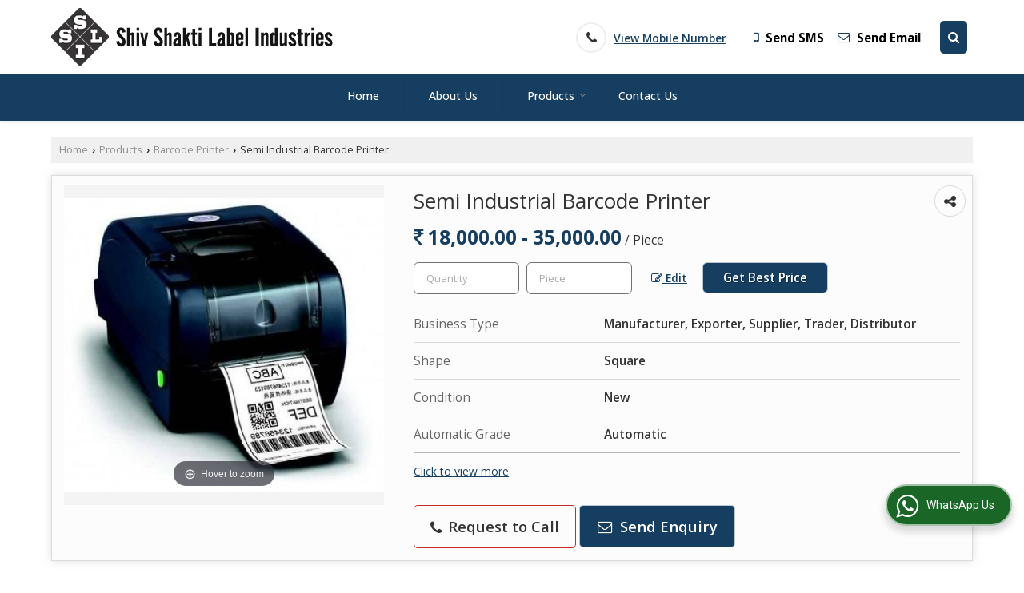

--- FILE ---
content_type: text/html; charset=UTF-8
request_url: https://www.stickerhouse.in/hitcounter/index.php?show_id=156122
body_size: 163
content:
		document.write('<img src="//catalog.wlimg.com/counters-img/black_format1_3.gif" class="vam" alt="3" width="19" height="19" />&nbsp;<img src="//catalog.wlimg.com/counters-img/black_format1_4.gif" class="vam" alt="4" width="19" height="19" />&nbsp;<img src="//catalog.wlimg.com/counters-img/black_format1_9.gif" class="vam" alt="9" width="19" height="19" />&nbsp;<img src="//catalog.wlimg.com/counters-img/black_format1_3.gif" class="vam" alt="3" width="19" height="19" />&nbsp;');
		